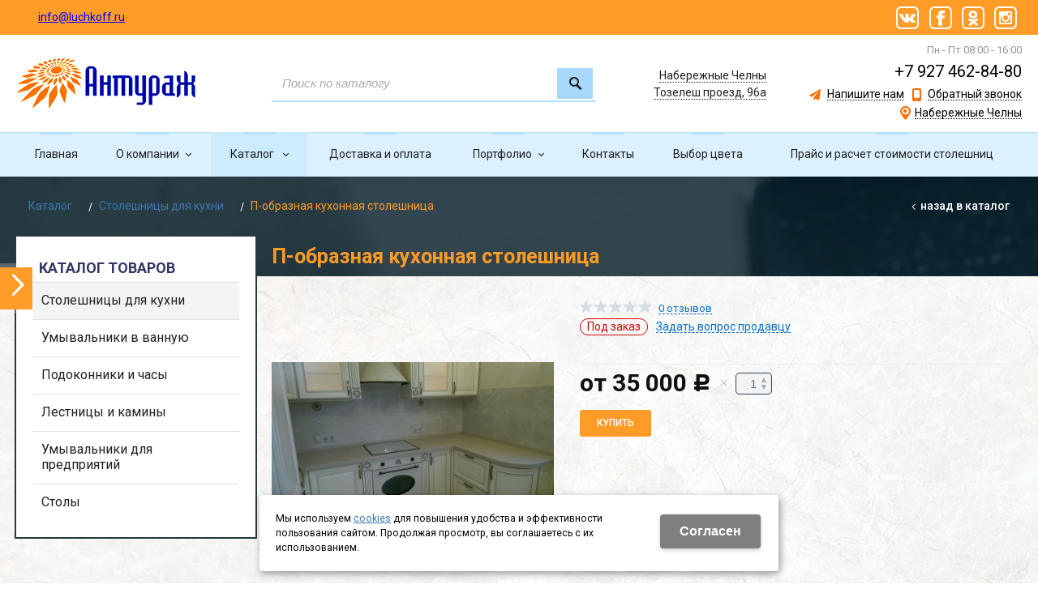

--- FILE ---
content_type: text/html; charset=utf-8
request_url: https://luchkoff.ru/catalog/stoleshnicy/stoleshnicy_2345546.html
body_size: 11508
content:
<!DOCTYPE html>
<html lang="ru" prefix="og: http://ogp.me/ns#" class=''>

	<head>
		<meta charset="utf-8">
		<title>Купить п-образная кухонная столешница . в г. Набережные Челны</title>
		
		
		
		<meta name="robots" content="index, follow" />
		<meta name="yandex" content="index,follow" />
		<meta name="googlebot" content="index,follow" />

		<meta name="description" content="п-образная кухонная столешница купить по низкой цене в городе Набережные Челны. Доставка. Срок выполнения от 2 до 15 рабочих дней." />
		<meta name="keywords" content="" />

		<meta property="og:locale" content="ru_RU">
		<meta property='og:type' content='website'>
		<meta property='og:url' content='https://luchkoff.ru/catalog/stoleshnicy/stoleshnicy_2345546.html'>
		
		<meta property='og:title' content='П-образная кухонная столешница'>
	
	<meta property='og:image' content='https://luchkoff.ru/a/anturage/files/multifile/2353/2015_12_28_14.19.57.jpg'>
	<meta property='og:image:secure_url' content='https://luchkoff.ru/a/anturage/files/multifile/2353/2015_12_28_14.19.57.jpg'>
		<meta name='viewport' content='width=device-width,initial-scale=1.0,maximum-scale=1.0,user-scalable=0'>		<link rel='icon' href='/favicon.ico' type='image/x-icon'>
		<link rel='shortcut icon' href='/favicon.ico' type='image/x-icon'>

				<link rel='canonical' href='https://luchkoff.ru/catalog/stoleshnicy/stoleshnicy_2345546.html'>
		<script src="/js/jquery-2.1.4.min.js"></script>
		<script src="//cdn.jsdelivr.net/jquery.goodshare.js/3.2.5/goodshare.min.js" async></script>

		<meta name="yandex-verification" content="777c365ca5a220f9" />
<meta name="mailru-domain" content="d0zj7fyboqor8ShL" />
<style>
@import url('https://fonts.googleapis.com/css?family=Roboto:400,400i,700&subset=cyrillic');
</style>
<meta name="google-site-verification" content="3Nq8D1-tzt9fqadXGCgYfvY1UbqOErdlOBCTN24w6gU" />
<script type="text/javascript">
    (function (c, s, t, r, e, a, m) {
        c[e] = c[e] || function () {
                (c[e].q = c[e].q || []).push(arguments)
            }, c[e].p = r, a = s.createElement(t), m = s.getElementsByTagName(t)[0], a.async = 1, a.src = r, m
            .parentNode.insertBefore(a, m)
    })(window, document, 'script', 'https://nlb-clickstream.sberbank.ru/clickstream.bundle.js ', 'csa');
    csa('init', {}, true, true);
</script>
<meta name="yandex-verification" content="7d542fadfff23012" />
		
		
		
		<link href='/css/bannerslider.css' rel='Stylesheet' type='text/css'>		<LINK href='/css/grid1000.css' rel='Stylesheet' type='text/css'>
		<LINK href='/css/grid1200.css' media='screen and (min-width:1280px)' rel='Stylesheet' type='text/css'>		<link rel="stylesheet" href="/css/style.css?v=1755000511">
		<LINK href='/a/anturage/bc_custom.css?v=1735753754' rel='Stylesheet' type='text/css'>
		<LINK href='/css/mobile.css' media="screen and (max-width:780px)" rel='Stylesheet' type='text/css'>
		

		<meta name='theme-color' content='#17252f'><meta name='msapplication-TileColor' content='#17252f'>
			</head>

	

	<body   data-metrikaid='45348189' class='shema1  subdiv-catalog subdiv-stoleshnicy sitew1200  notauth  innerpage  st585 page102964 class2001 level2  page102964obj class2001obj pageobj nocity 2001'>

		<!--noindex-->
		<section id='mobpanel' class='mobyes mainmenubg'>
			<div class='panelwrap'>
				<a href='' title='Меню' id='mobmenu' class='butt mobaction noborder'><span></span></a>

				<div class='panelr '>
					<a href='' title='Поиск по каталогу' id='mobsearch' class='butt mobaction noborder'><span class='icons i_search'></span></a>					<a href='/cart/' title='Корзина' id='mobcart' class='butt mobaction noborder'><span class='icons i_cart1'></span></a>
				</div>
			</div>
			<div class='panelsearch mainmenubg none'>
				<form class="searchform" action="/search/" method="get">
					<input value="" type="text" name="find" placeholder="поиск по каталогу">
					<span class="btn-strt"><input type="submit" class="submit" value="Поиск"></span>
				</form>
			</div>
		</section>

		<section class='menu mainmenubg mobyes'></section>
		<!--/noindex-->
		<div id='site'>
			<div class='topfix'></div>
			<div data-zone='4' class='zone zone4' id='zone4'><div class='container_12 cb'><section class='blocks  grid_6  start blk_nomarg_cont_lr_b blk_nomarg_cont_lr_h block20809' data-prior='31' data-blockid='20809' id='block20809' data-width='6' data-sub='102859' data-cc='101197' ><article class='cb blk_body'><div class='blk_body_wrap'><div class='blockText basictext'><p><span style="color:#0000FF;"><u>info@luchkoff.ru</u></span></p></div></div></article></section><!-- not cache 20809 --><section class='blocks  grid_6  end class2011 notitle blk_nomarg_head blk_nomarg_cont blk_nomarg_cont_lr_b blk_nomarg_cont_lr_h block20810' data-prior='32' data-blockid='20810' id='block20810' data-width='6' data-sub='102859' data-cc='101197' ><article class='cb blk_body'><div class='blk_body_wrap'>
	<ul class='soc_bar'>
<li class='obj  obj1782'>
<a target=_blank rel=nofollow href='https://vk.com/antyrazh1964' ></a>
</li>

<li class='obj  obj1783'>
<a target=_blank rel=nofollow href='https://www.facebook.com/sergej.luckov' style='background-position: -40px 0'></a>
</li>

<li class='obj  obj1784'>
<a target=_blank rel=nofollow href='http://odnoklassniki.ru' style='background-position: -78px 0'></a>
</li>

<li class='obj  obj1976'>
<a target=_blank rel=nofollow href='https://instagram.com/luchkovsergei' style='background-position: -194px 0'></a>
</li>

</ul>

<script type="application/ld+json">
{
"@context" : "http://schema.org",
"@type" : "Organization",
"name" : "Антураж",
"url" : "http://luchkoff.ru",
"sameAs" : ["https://vk.com/antyrazh1964","https://www.facebook.com/sergej.luckov","http://odnoklassniki.ru","https://instagram.com/luchkovsergei"]
}
</script>

</div></article></section><!-- not cache 20810 --></div></div>			<div id='main'>

				<div class='zone12'>

					
					<header id='header' data-zone='12' class='zone header_top container_12 cb'>
						<div class='yesmob topplashmob'></div>
						<section class='blocks  grid_3  start class2047 notitle h100 blk_nomarg_head blk_nomarg_cont blk_nomarg_cont_lr_b blk_nomarg_cont_lr_h block20750' data-prior='1' data-blockid='20750' id='block20750' data-width='3' data-sub='102859' data-cc='101197' ><article class='cb blk_body'><div class='blk_body_wrap'><div class=basictext>    <meta property='og:image' content='https://luchkoff.ru/a/anturage/files/102895/101231/Layer_2.png' />    <div class="obj  obj610">
                <a  rel="nofollow" href='/' id='logo'><img src='/a/anturage/files/102895/101231/Layer_2.png' alt='Антураж' /></a>
                    </div>
    
    
</div></div></article></section><!-- not cache 20750 --><section class='blocks  grid_4  nomob class2001 nc2019 notitle blk_nomarg_head blk_nomarg_cont blk_nomarg_cont_lr_b blk_nomarg_cont_lr_h block20763' data-prior='2' data-blockid='20763' id='block20763' data-width='4' data-sub='102859' data-cc='101197' ><article class='cb blk_body'><div class='blk_body_wrap'><div class="header_search test2">
  <form class='searchform ' action='/search/' method='get' >
  <input class='inp' value='' type=text name=find placeholder='Поиск по каталогу'>
  <span class="btn-strt"><input type=submit class=submit  value='Поиск'></span>
  
    </form>
</div></div></article></section><!-- not cache 20763 --><section class='blocks  grid_2  notitle h100 blk_nomarg_head blk_nomarg_cont blk_nomarg_cont_lr_b blk_nomarg_cont_lr_h block20751' data-prior='5' data-blockid='20751' id='block20751' data-width='2' data-sub='102859' data-cc='101197' ><article class='cb blk_body'><div class='blk_body_wrap'><div class='blockText basictext'><p><a data-iframe="/contacts/contacts_1436.html?isNaked=1" data-okno="adresmap" href="#bc-adresmap" rel="pop">Набережные Челны<br />Тозелеш проезд, 96а</a></p></div></div></article></section><!-- not cache 20751 --><section class='blocks  grid_3  end notitle h100 msg5 blk_nomarg_head blk_nomarg_cont blk_nomarg_cont_lr_b blk_nomarg_cont_lr_h block20754' data-prior='14' data-blockid='20754' id='block20754' data-width='3' data-sub='102859' data-cc='101197' ><article class='cb blk_body'><div class='blk_body_wrap'><div class='cb tel_links obj'>

		<div class='tel_lnk_text'>Пн - Пт 08:00 - 16:00</div>

		
			<div class='tel_lnk_phone'>
				<div class='tel_lp_item '><a href='tel:+79274628480' id='link-tel-1' data-metr='headphone'> +7 927 462-84-80</a>
			</div>

			

		</div>

		
		<div class='tel_lnk_btn'>

			
				<div class='regper_link iconsCol icons i_sendmail'>
					<a href='#nk-feedback' id='link-feedback' data-type='pop' data-metr='mailtoplink' data-okno='feedback' data-loads='/feedback/?isNaked=1'>Напишите нам</a>
				</div>
			

			
				<div class='regper_link iconsCol icons i_call'>
					<a href='#nk-callme' id='link-callme' data-type='pop' data-metr='calltoplink' data-okno='callme' data-loads='/callme/?isNaked=1'>Обратный звонок</a>
				</div>
			

			
				<div class='regper_link iconsCol icons i_city'>
					<a href='#nk-targeting' data-type='pop' data-metr='targtoplink' data-okno='targeting'>Набережные Челны</a>
				</div>
			

			

			
		</div>
		

	</div></div></article></section><!-- not cache 20754 -->					</header>
				</div>

				<div data-zone='7' class='zone zone7' id='zone7'><div class='container_12 cb'><section class='blocks  grid_100  mainmenu submenutype1 start end notitle nomarg1 blk_nomarg_head blk_nomarg_cont blk_nomarg_cont_lr_b blk_nomarg_cont_lr_h block20757' data-prior='8' data-blockid='20757' id='block20757' data-width='100' data-sub='102859' data-cc='101197' ><article class='cb blk_body'><div class='blk_body_wrap'><nav class='header_bot elwidth100 menu-img-no'><ul class='header_menu'>
	
	<li class='sub102858 '>
	<a data-o='0' href='/'><span class='mn_sp_1'><span class='menu_img_top'></span><span>Главная</span></span></a>
	</li>
	
	<li class='sub102871 menu-drop'><ul class='h_menu_sec'><li class='sub102867'><a data-o='0' href='/about/news/'><span class='mn_sp_2'><span>Статьи и Новости</span></span></a></li> <li class='sub102870'><a data-o='0' href='/about/reviews/'><span class='mn_sp_2'><span>Отзывы</span></span></a></li> </ul>
	<a data-o='0' href='/about/'><span class='mn_sp_1'><span class='menu_img_top'></span><span>О компании</span></span></a>
	</li>
	
	<li class='active sub102884 menu-drop'><ul class='h_menu_sec'><li class='active sub102964'><a data-o='0' href='/catalog/stoleshnicy/'><span class='mn_sp_2'><span>Столешницы для кухни</span></span></a></li> <li class='sub102966'><a data-o='0' href='/catalog/umyvalniki/'><span class='mn_sp_2'><span>Умывальники в ванную</span></span></a></li> <li class='sub102965'><a data-o='0' href='/catalog/podokonniki/'><span class='mn_sp_2'><span>Подоконники и часы</span></span></a></li> <li class='sub102967'><a data-o='0' href='/catalog/lestnicy-i-kaminy/'><span class='mn_sp_2'><span>Лестницы и камины</span></span></a></li> <li class='sub102968'><a data-o='0' href='/catalog/umyvalniki-dlya-predpriyatij/'><span class='mn_sp_2'><span>Умывальники для предприятий</span></span></a></li> <li class='sub102969'><a data-o='0' href='/catalog/stoly/'><span class='mn_sp_2'><span>Столы</span></span></a></li> </ul>
	<a data-o='0' href='/catalog/'><span class='mn_sp_1'><span class='menu_img_top'></span><span>Каталог </span></span></a>
	</li> 
	
	<li class='sub102962 '>
	<a data-o='0' href='/dostavka-i-oplata/'><span class='mn_sp_1'><span class='menu_img_top'></span><span>Доставка и оплата</span></span></a>
	</li>
	
	<li class='sub102866 menu-drop'><ul class='h_menu_sec'><li class='sub104328'><a data-o='0' href='/photogallery/chto-my-umeem/'><span class='mn_sp_2'><span>Что мы умеем.</span></span></a></li> </ul>
	<a data-o='0' href='/photogallery/'><span class='mn_sp_1'><span class='menu_img_top'></span><span>Портфолио</span></span></a>
	</li>
	
	<li class='sub102876 '>
	<a data-o='0' href='/contacts/'><span class='mn_sp_1'><span class='menu_img_top'></span><span>Контакты</span></span></a>
	</li>
	
	<li class='sub103773 '>
	<a data-o='0' href='/vybor-cveta/'><span class='mn_sp_1'><span class='menu_img_top'></span><span>Выбор цвета</span></span></a>
	</li>
	
	<li class='sub129261 '>
	<a data-o='0' href='/raschet-stoimosti-stoleshnic/'><span class='mn_sp_1'><span class='menu_img_top'></span><span>Прайс и расчет стоимости столешниц</span></span></a>
	</li></ul></nav></div></article></section><!-- not cache 20757 --></div></div>				<div data-zone='6' class='zone zone6' id='zone6'><div class='container_100 cb'><section class='blocks  grid_3  start end blk_nomarg_cont_lr_b blk_nomarg_cont_lr_h block20918' data-prior='9' data-blockid='20918' id='block20918' data-width='3' data-sub='102859' data-cc='101197' ><article class='cb blk_body'><div class='blk_body_wrap'><div class='blockText basictext'><div class="crrlbuton"><a href="/vybor-cveta/"><span>Подобрать цвет</span></a></div></div></div></article></section><!-- not cache 20918 --></div></div>
				<section id='center'>
					<div class='centerwrap container_12'>


													<section class='line_info cb grid_12 start end nomob'>
																	<ul class='xleb' itemscope itemtype="http://schema.org/BreadcrumbList">
										<li class='xleb-item --/catalog/--'>
		<span itemscope='' itemprop='itemListElement' itemtype='http://schema.org/ListItem'>
			<span itemprop='name'>
				<a href='https://luchkoff.ru/catalog/' itemprop = 'item'>Каталог <span class='xleb-close'></span></a>
			</span>
			<meta itemprop='position' content='1'>
		</span>
	</li><li class='xleb-item --/catalog/stoleshnicy/--'>
		<span itemscope='' itemprop='itemListElement' itemtype='http://schema.org/ListItem'>
			<span itemprop='name'>
				<a href='https://luchkoff.ru/catalog/stoleshnicy/' itemprop = 'item'>Столешницы для кухни<span class='xleb-close'></span></a>
			</span>
			<meta itemprop='position' content='2'>
		</span>
	</li><li class='xleb-item'>
		<span itemscope='' itemprop='itemListElement' itemtype='http://schema.org/ListItem'>
			<span><span itemprop='name'>П-образная кухонная столешница</span></span>
			<link itemprop='item' href='https://luchkoff.ru/catalog/stoleshnicy/stoleshnicy_2345546.html'>
			<meta itemprop='position' content='3'>
		</span>
	</li>									</ul>
																<a href='/catalog/stoleshnicy/' class='back_catalog icons i_left'>Назад в каталог</a>							</section>
						
						

						
						
													<section id='sidebar' data-zone='1' class='zone zone1 grid_3 start'>
																								<section class='blocks  grid_3  submenublock submenutype20 nomob start end blk_nomarg_head blk_nomarg_cont blk_nomarg_cont_lr_b blk_nomarg_cont_lr_h block20764' data-prior='15' data-blockid='20764' id='block20764' data-width='3' data-sub='102859' data-cc='101197' ><div class='blk_head'>							<div class='h2'>Каталог товаров</div>							</div><article class='cb blk_body'><div class='blk_body_wrap'><ul class='menu-img-no menu-dashed-no menu-decoration-no menu_catalog'>
	
	<li class='active  sub102964 '>
								<a data-o='0' href='/catalog/stoleshnicy/'>
									<span class='menu_img'></span>
									<span class='menu_title'><span class='menu-tit'>Столешницы для кухни</span><span class='menu-sub'></span></span>
									<span class='menu_arrow'></span>
								</a> </li> 
	
	<li class=' sub102966 '>
								<a data-o='0' href='/catalog/umyvalniki/'>
									<span class='menu_img'></span>
									<span class='menu_title'><span class='menu-tit'>Умывальники в ванную</span><span class='menu-sub'></span></span>
									<span class='menu_arrow'></span>
								</a> </li> 
	
	<li class=' sub102965 '>
								<a data-o='0' href='/catalog/podokonniki/'>
									<span class='menu_img'></span>
									<span class='menu_title'><span class='menu-tit'>Подоконники и часы</span><span class='menu-sub'></span></span>
									<span class='menu_arrow'></span>
								</a> </li> 
	
	<li class=' sub102967 '>
								<a data-o='0' href='/catalog/lestnicy-i-kaminy/'>
									<span class='menu_img'></span>
									<span class='menu_title'><span class='menu-tit'>Лестницы и камины</span><span class='menu-sub'></span></span>
									<span class='menu_arrow'></span>
								</a> </li> 
	
	<li class=' sub102968 '>
								<a data-o='0' href='/catalog/umyvalniki-dlya-predpriyatij/'>
									<span class='menu_img'></span>
									<span class='menu_title'><span class='menu-tit'>Умывальники для предприятий</span><span class='menu-sub'></span></span>
									<span class='menu_arrow'></span>
								</a> </li> 
	
	<li class=' sub102969 '>
								<a data-o='0' href='/catalog/stoly/'>
									<span class='menu_img'></span>
									<span class='menu_title'><span class='menu-tit'>Столы</span><span class='menu-sub'></span></span>
									<span class='menu_arrow'></span>
								</a> </li> </ul></div></article></section><!-- not cache 20764 -->							</section>
						
						<section id='content' class='end grid_9'>
														<div data-zone='15' class='zone zone15 cb' id='zone15'></div>																					<div data-zone='2' class='zone zone2 cb' id='zone2'></div>
							<section class='start end grid_9 typeblock  blk_nomarg_cont_lr_b'><article>
							
																				
	<div itemscope itemtype='http://schema.org/Product' class=' itemcard product-item'  data-typecount='1' data-id='2345546' data-origname="П-образная кухонная столешница" data-name="П-образная кухонная столешница" data-sub='102964' data-origprice='35000' data-price='35000' data-count='1' data-origstock='0' data-stock='0' data-hex='78e1b36bfb715a63e54ee3713f268fe9' data-orighex='78e1b36bfb715a63e54ee3713f268fe9' data-fromxls='' data-xlslist='' 	0>

					<div class="title">
				<h1  itemprop='name'>
					П-образная кухонная столешница				</h1>
			</div>
				<div class='none'>П-образная кухонная столешница</div>
		<div class="content_main">

			<div class='gallery'><div class='gallery_big'>
			<div class='mainphotos'><div class='mainphoto'><a href='/a/anturage/files/multifile/2353/2015_12_28_14.19.57.jpg' title='П-образная кухонная столешница ' rel='photo[fots]'>
	  <img itemprop='image' src='/a/anturage/files/multifile/2353/2015_12_28_14.19.57.jpg' alt='П-образная кухонная столешница ' title='П-образная кухонная столешница '>
	  </a></div><div class='mainphoto'><a href='/a/anturage/files/multifile/2353/2015_12_28_14.19.47.jpg' title='П-образная кухонная столешница ' rel='photo[fots]'>
	  <img itemprop='image' src='/a/anturage/files/multifile/2353/2015_12_28_14.19.47.jpg' alt='П-образная кухонная столешница ' title='П-образная кухонная столешница '>
	  </a></div></div>
			<div class='blk_status'><div class='blk_st'></div></div>
			</div>
			<div class='gallery_mini' data-jcarouselpagination='true'><a class='g_m_img' href='#4'><span class='g_m_click'><img src='/a/anturage/files/multifile/2353/preview_2015_12_28_14.19.57.jpg' alt=''></span></a><a class='g_m_img' href='#5'><span class='g_m_click'><img src='/a/anturage/files/multifile/2353/preview_2015_12_28_14.19.47.jpg' alt=''></span></a><div class='g_m_img'></div><div class='g_m_img'></div><div class='g_m_img'></div></div></div>
			<div class="content_info">

				<div class="cord_info_top">
										<div class="bookmark"><span title='Избранное'
							class="bookmark_1 none "></span>
											</div>
					<div class="card_stars">
						<div class="sars_select star_0"></div>
					</div>
					<div class="card_otzyv"><a href='' data-scrollto='.a_reviewtab'>0							отзывов</a></div>
																				<div class="have_item">

													<span class='c_nalich no_nalich'>Под заказ</span>						
													<span class="zadat_voprospr"><a href="#nk-feedback" data-type='pop' data-metr="mailtoplink"
									data-title='Задать вопрос продавцу' data-okno="feedback"
									data-loads="/feedback/?isNaked=1&itemId=2345546"><span>Задать вопрос продавцу</span></a></span>
											</div>
				</div>

				<div class="type_tovar">
																			</div>

				<div class="opis_price_card">
					<div itemprop="aggregateRating" itemtype="http://schema.org/AggregateRating" itemscope="">
						<meta itemprop="reviewCount" content="5">
						<meta itemprop="ratingValue" content="4.795453610">
					</div>
					<div class="opis_kol" itemprop='offers' itemscope itemtype='http://schema.org/Offer' data-discont=''>


													<meta itemprop='priceCurrency' content='RUB' />								<div class="normal_price ">от <span
										class='cen' itemprop='price'>35 000</span> <span class="rubl">c</span></div>
						
													<div class="add_input">
								<input type="number" name='count' value="1">
								<span class="add_inp_click add_inp_up"></span>
								<span class="add_inp_click add_inp_down"></span>
							</div>
						
						

					</div>
					
											<div class="incartblock add_button_card ">
																								<a href='' href='#nk-oneorder' data-type='pop' data-okno='oneorder'
										data-loads='/cart/add_cart.html?isNaked=1&itemId=2345546'
										class="add_basket i_cart1 icons  inorder btn-bg mainmenubg ">
										<span class="add_text">Купить</span>

									</a>
													</div>
					
									</div>

									<div class="card_info_bot">
						<div class="pl_z">
							
																				</div>
						<div class="repost">
							<div class="repost_text">Поделиться:</div>
							<script src="//yastatic.net/es5-shims/0.0.2/es5-shims.min.js"></script>
							<script src="//yastatic.net/share2/share.js"></script>
							<div class="ya-share2"
								data-services="vkontakte,facebook,odnoklassniki,moimir,gplus,viber,whatsapp,skype,telegram">
							</div>

						</div>
					</div>
				

			</div><!-- end content_info -->

		</div><!-- end content_main -->

								
			<div id="kz_tabs" class="vkladki">
				<ul class="kz_tabs_items tabname">
					<li class="act"><a class='a_tovartext' data-opt="1"><span class="vk_op">Описание товара</span></a>
					</li>
					<li><a class='a_reviewtab' data-opt='4'><span class='vk_op'>Характеристики</span></a></li>					<li><a class='a_reviewtab' data-opt="2"><span class="vk_op">Отзывы</span><span
								class="d_opt">0</span></a></li>
														</ul>

				<div class="kz_tabs_text tabs">
					<div data-opt="1" class="text_block">

						<div class='kz_tab_info cb'><div class='kz_i_param kz_i_vendor'>Производитель: <span>Антураж</span></div></div>						
						<div class='basictext cb' itemprop="description">
							<p>У нас большой цветовой выбор. Мы изготовим Вашу столешницу в течении 2 неделью. Наши столешницы долговечны и практичны. Не требуют ухода.</p>													</div>
					</div>
					<div data-opt="2" class="text_block" style="display: none;">
						<div class="kz_otzyvy">
	<div class="kz_raiting norate">
		<div class="big_stars">
			<div class="big_stars_select star_0_now"></div>
		</div>
				<div class="kz_ball_text">нет оценок</div>
		<div class="kz_napisat"><a href="" data-scrollto='.kz_form'>Написать отзыв</a></div>
	</div>
	</div>
<div class='kz_nootz'>Здесь еще никто не оставлял отзывы. Вы можете быть первым</div><div class='kz_form' data-load='/index/otzyvtovar/add_otzyvtovar.html&f_tovar=2345546'></div>					</div>

					
		<div data-opt='4' class='text_block' style='display: none;'><div class='basictext cb'><p>Термостойки. Долговечны и практичны. Не требуют ухода. Ремонтопригодны даже через несколько лет эксплуатации.</p></div></div>
		
					
					
		<div data-opt='5' class='text_block' style='display: none;'>
		
		</div>				</div><!-- /tabs_text -->
			</div>

			<div class='mini_info'  >Купить П-образная кухонная столешница вы можете в компании <nobr>Антураж</nobr> , оформив заказ в интернет магазине, <a href='#nk-oneorder' data-type='pop' data-okno='oneorder' data-loads='/cart/add_cart.html?isNaked=1&itemId=2345546' class='dotted'>отправив&nbsp;заявку</a> по почте, а также по телефону или в <a href='/contacts/'>офисе компании</a>.</div>
			
		
	</div><!-- /product-item -->

			

					<section class="blocks grid_9 start end class2001 block_buywith">
				<header class="blk_head nopadingLR">
					<div class="h2">Вам может понравиться</div>
				</header>
				<article class="cb blk_body nopadingLR">
					<div class="blk_body_wrap">
						



        



<div class='clear'></div>




		<div  class='block_items itm_textbor  card_big block_items_main noitemcount typeCartBut1'><div>


	

<!-- ITEM -->
<div itemscope itemtype='http://schema.org/Product' class='blk_item obj obj4781942 product-item   ' data-typecount='2' data-id='4781942' data-origname='Столешница кухонная с подклееной мойкой.' data-name='Столешница кухонная с подклееной мойкой.' data-sub='102964' data-origprice='35000' data-price='35000' data-count='1' data-origstock='0' data-stock='0' data-hex='78e1b36bfb715a63e54ee3713f268fe9' data-orighex='78e1b36bfb715a63e54ee3713f268fe9'>

<div class='blk_status'><div class='blk_st '>
	</div></div>


<div class='blk_img'>
	    <!-- noindex --><span class="fast_prew" data-type='pop' data-title='Столешница кухонная с подклееной мойкой.' data-okno="fastprew" data-loads="/catalog/stoleshnicy/stoleshnicy_4781942.html?isNaked=1&fastprew=1">Быстрый просмотр</span><!-- /noindex -->
	        <a href='/catalog/stoleshnicy/stoleshnicy_4781942.html'>
        <span class='image_h'><img src='/a/anturage/files/multifile/2353/preview_2021_10_19_10_13_46.JPG' alt=''></span>	</a>
		
</div>


<div class="blk_text">
	<div class="blk_bordertext ">
        <div class="blk_bt_sec">
		    <div class="blk_name">
						<a href='/catalog/stoleshnicy/stoleshnicy_4781942.html' itemprop='name'>Столешница кухонная с подклееной мойкой.</a></div>
		    											    		    		                			
								    <div class='blk_opis'>Изделия из искусственного камня на заказ.</div>
            <div class='blk_null'></div>
        </div>
        <div class='blk_actionmain '></div>
	</div>
</div>

<div class='blk_buyinfo'>
	<div class='blk_priceblock' itemprop='offers' itemscope itemtype='http://schema.org/Offer'><meta itemprop='priceCurrency' content='RUB' /><div class='blk_price normal_price'>от <span class='cen' itemprop='price'>
				35 000
				</span><span class='rubl'>c</span></div></div>
	<div class='block_incard'><div class='blk_incard_num mainmenubg'><input name='count' value='1' type='number'><span class='icons i_plus blk_incard_up'></span><span class='icons i_minus blk_incard_down'></span></div><a href='/catalog/stoleshnicy/stoleshnicy_4781942.html' title='купить' data-type='pop' data-okno='oneorder' data-loads='/cart/add_cart.html?isNaked=1&amp;itemId=4781942' class='inorder    blk_incard mainmenubg  icons i_cart1'>
				<span>Купить</span>
				</a></div>	
 </div>


</div>
<!-- END ITEM -->


	
	

<!-- ITEM -->
<div itemscope itemtype='http://schema.org/Product' class='blk_item obj obj4838812 product-item   ' data-typecount='2' data-id='4838812' data-origname='Столешница в кухню с влитыми раковинами' data-name='Столешница в кухню с влитыми раковинами' data-sub='102964' data-origprice='35000' data-price='35000' data-count='1' data-origstock='0' data-stock='0' data-hex='78e1b36bfb715a63e54ee3713f268fe9' data-orighex='78e1b36bfb715a63e54ee3713f268fe9'>

<div class='blk_status'><div class='blk_st '>
	</div></div>


<div class='blk_img'>
	    <!-- noindex --><span class="fast_prew" data-type='pop' data-title='Столешница в кухню с влитыми раковинами' data-okno="fastprew" data-loads="/catalog/stoleshnicy/stoleshnicy_4838812.html?isNaked=1&fastprew=1">Быстрый просмотр</span><!-- /noindex -->
	        <a href='/catalog/stoleshnicy/stoleshnicy_4838812.html'>
        <span class='image_h'><img src='/a/anturage/files/multifile/2353/preview_2023_12_04_10_49_06_1701780297.JPG' alt=''></span>	</a>
		
</div>


<div class="blk_text">
	<div class="blk_bordertext ">
        <div class="blk_bt_sec">
		    <div class="blk_name">
						<a href='/catalog/stoleshnicy/stoleshnicy_4838812.html' itemprop='name'>Столешница в кухню с влитыми раковинами</a></div>
		    											    		    		                			
								    <div class='blk_opis'>Изготовление столешниц в кухню из искусственного камня.</div>
            <div class='blk_null'></div>
        </div>
        <div class='blk_actionmain '></div>
	</div>
</div>

<div class='blk_buyinfo'>
	<div class='blk_priceblock' itemprop='offers' itemscope itemtype='http://schema.org/Offer'><meta itemprop='priceCurrency' content='RUB' /><div class='blk_price normal_price'>от <span class='cen' itemprop='price'>
				35 000
				</span><span class='rubl'>c</span></div></div>
	<div class='block_incard'><div class='blk_incard_num mainmenubg'><input name='count' value='1' type='number'><span class='icons i_plus blk_incard_up'></span><span class='icons i_minus blk_incard_down'></span></div><a href='/catalog/stoleshnicy/stoleshnicy_4838812.html' title='купить' data-type='pop' data-okno='oneorder' data-loads='/cart/add_cart.html?isNaked=1&amp;itemId=4838812' class='inorder    blk_incard mainmenubg  icons i_cart1'>
				<span>Купить</span>
				</a></div>	
 </div>


</div>
<!-- END ITEM -->


	
	

<!-- ITEM -->
<div itemscope itemtype='http://schema.org/Product' class='blk_item obj obj4838813 product-item   ' data-typecount='2' data-id='4838813' data-origname='Столешница в кухню с влитой раковиной' data-name='Столешница в кухню с влитой раковиной' data-sub='102964' data-origprice='35000' data-price='35000' data-count='1' data-origstock='0' data-stock='0' data-hex='78e1b36bfb715a63e54ee3713f268fe9' data-orighex='78e1b36bfb715a63e54ee3713f268fe9'>

<div class='blk_status'><div class='blk_st '>
	</div></div>


<div class='blk_img'>
	    <!-- noindex --><span class="fast_prew" data-type='pop' data-title='Столешница в кухню с влитой раковиной' data-okno="fastprew" data-loads="/catalog/stoleshnicy/stoleshnicy_4838813.html?isNaked=1&fastprew=1">Быстрый просмотр</span><!-- /noindex -->
	        <a href='/catalog/stoleshnicy/stoleshnicy_4838813.html'>
        <span class='image_h'><img src='/a/anturage/files/multifile/2353/preview_2023_12_18_11_12_02.JPG' alt=''></span>	</a>
		
</div>


<div class="blk_text">
	<div class="blk_bordertext ">
        <div class="blk_bt_sec">
		    <div class="blk_name">
						<a href='/catalog/stoleshnicy/stoleshnicy_4838813.html' itemprop='name'>Столешница в кухню с влитой раковиной</a></div>
		    											    		    		                			
								    <div class='blk_opis'>Изготовление на заказ столешниц из искусственного камня.</div>
            <div class='blk_null'></div>
        </div>
        <div class='blk_actionmain '></div>
	</div>
</div>

<div class='blk_buyinfo'>
	<div class='blk_priceblock' itemprop='offers' itemscope itemtype='http://schema.org/Offer'><meta itemprop='priceCurrency' content='RUB' /><div class='blk_price normal_price'>от <span class='cen' itemprop='price'>
				35 000
				</span><span class='rubl'>c</span></div></div>
	<div class='block_incard'><div class='blk_incard_num mainmenubg'><input name='count' value='1' type='number'><span class='icons i_plus blk_incard_up'></span><span class='icons i_minus blk_incard_down'></span></div><a href='/catalog/stoleshnicy/stoleshnicy_4838813.html' title='купить' data-type='pop' data-okno='oneorder' data-loads='/cart/add_cart.html?isNaked=1&amp;itemId=4838813' class='inorder    blk_incard mainmenubg  icons i_cart1'>
				<span>Купить</span>
				</a></div>	
 </div>


</div>
<!-- END ITEM -->


	
	

<!-- ITEM -->
<div itemscope itemtype='http://schema.org/Product' class='blk_item obj obj4877639 product-item   ' data-typecount='2' data-id='4877639' data-origname='Столешница на кухню из искусственного камня' data-name='Столешница на кухню из искусственного камня' data-sub='102964' data-origprice='400000' data-price='400000' data-count='1' data-origstock='0' data-stock='0' data-hex='e36b409467d220d334832684f1ff6009' data-orighex='e36b409467d220d334832684f1ff6009'>

<div class='blk_status'><div class='blk_st '>
	</div></div>


<div class='blk_img'>
	    <!-- noindex --><span class="fast_prew" data-type='pop' data-title='Столешница на кухню из искусственного камня' data-okno="fastprew" data-loads="/catalog/stoleshnicy/stoleshnicy_4877639.html?isNaked=1&fastprew=1">Быстрый просмотр</span><!-- /noindex -->
	        <a href='/catalog/stoleshnicy/stoleshnicy_4877639.html'>
        <span class='image_h'><img src='/a/anturage/files/multifile/2353/preview_2024_09_17_12_16_23.JPG' alt=''></span>	</a>
		
</div>


<div class="blk_text">
	<div class="blk_bordertext ">
        <div class="blk_bt_sec">
		    <div class="blk_name">
						<a href='/catalog/stoleshnicy/stoleshnicy_4877639.html' itemprop='name'>Столешница на кухню из искусственного камня</a></div>
		    											    		    		                			
								    <div class='blk_opis'>Столешницы для кухни на заказ из искусственного камня.</div>
            <div class='blk_null'></div>
        </div>
        <div class='blk_actionmain '></div>
	</div>
</div>

<div class='blk_buyinfo'>
	<div class='blk_priceblock' itemprop='offers' itemscope itemtype='http://schema.org/Offer'><meta itemprop='priceCurrency' content='RUB' /><div class='blk_price normal_price'><span class='cen' itemprop='price'>
				400 000
				</span><span class='rubl'>c</span></div></div>
	<div class='block_incard'><div class='blk_incard_num mainmenubg'><input name='count' value='1' type='number'><span class='icons i_plus blk_incard_up'></span><span class='icons i_minus blk_incard_down'></span></div><a href='/catalog/stoleshnicy/stoleshnicy_4877639.html' title='купить' data-type='pop' data-okno='oneorder' data-loads='/cart/add_cart.html?isNaked=1&amp;itemId=4877639' class='inorder    blk_incard mainmenubg  icons i_cart1'>
				<span>Купить</span>
				</a></div>	
 </div>


</div>
<!-- END ITEM -->


	
</div></div>

					</div>
				</article>
			</section>
		
		
	


</article></section>

</section><!-- /content -->






<div class='clear'></div>
</div></section><!-- /center -->



<div class='clear'></div>
</div>

</div>


<footer>
<div data-zone='11' class='zone zone11 container_100 cb' id='zone11'><div class='container_12 footer-first'><section class='blocks  grid_2  submenublock submenutype20 nomob start notitle blk_nomarg_head blk_nomarg_cont blk_nomarg_cont_lr_b blk_nomarg_cont_lr_h block20766' data-prior='17' data-blockid='20766' id='block20766' data-width='2' data-sub='102859' data-cc='101197' ><article class='cb blk_body'><div class='blk_body_wrap'><ul class='menu-img-no menu-dashed-no menu-decoration-no menu_catalog'><li class='sub102858'>
								<a data-o='0' href='/'>
									<span class='menu_img'></span>
									<span class='menu_title'><span class='menu-tit'>Главная</span><span class='menu-sub'></span></span>
									<span class='menu_arrow'></span>
								</a></li><li class='sub102871'>
								<a data-o='0' href='/about/'>
									<span class='menu_img'></span>
									<span class='menu_title'><span class='menu-tit'>О компании</span><span class='menu-sub'></span></span>
									<span class='menu_arrow'></span>
								</a></li><li class='active sub102884'>
								<a data-o='0' href='/catalog/'>
									<span class='menu_img'></span>
									<span class='menu_title'><span class='menu-tit'>Каталог </span><span class='menu-sub'></span></span>
									<span class='menu_arrow'></span>
								</a></li><li class='sub102962'>
								<a data-o='0' href='/dostavka-i-oplata/'>
									<span class='menu_img'></span>
									<span class='menu_title'><span class='menu-tit'>Доставка и оплата</span><span class='menu-sub'></span></span>
									<span class='menu_arrow'></span>
								</a></li><li class='sub102866'>
								<a data-o='0' href='/photogallery/'>
									<span class='menu_img'></span>
									<span class='menu_title'><span class='menu-tit'>Портфолио</span><span class='menu-sub'></span></span>
									<span class='menu_arrow'></span>
								</a></li><li class='sub102876'>
								<a data-o='0' href='/contacts/'>
									<span class='menu_img'></span>
									<span class='menu_title'><span class='menu-tit'>Контакты</span><span class='menu-sub'></span></span>
									<span class='menu_arrow'></span>
								</a></li><li class='sub103773'>
								<a data-o='0' href='/vybor-cveta/'>
									<span class='menu_img'></span>
									<span class='menu_title'><span class='menu-tit'>Выбор цвета</span><span class='menu-sub'></span></span>
									<span class='menu_arrow'></span>
								</a></li><li class='sub129261'>
								<a data-o='0' href='/raschet-stoimosti-stoleshnic/'>
									<span class='menu_img'></span>
									<span class='menu_title'><span class='menu-tit'>Прайс и расчет стоимости столешниц</span><span class='menu-sub'></span></span>
									<span class='menu_arrow'></span>
								</a></li></ul></div></article></section><!-- not cache 20766 --><section class='blocks  grid_3  class2012 blk_nomarg_cont_lr_b blk_nomarg_cont_lr_h block20767' data-prior='18' data-blockid='20767' id='block20767' data-width='3' data-sub='102859' data-cc='101197' ><div class='blk_head'>							<div class='h2'>Контакты</div>							</div><article class='cb blk_body'><div class='blk_body_wrap'>

<div class='obj  obj1436 contactblock'>
<div class="i_c_item iconsCol icons i_city">
	<span class="ind_c">Набережные Челны Тозелеш проезд, 96а</span>
	<div><a href='#bc-adresmap' data-type='pop' data-okno='adresmap' class='dotted' data-iframe='/contacts/contacts_1436.html?isNaked=1'>Посмотреть на карте</a></div></div>

<div class='i_c_item iconsCol icons i_tel'>+7 927 462-84-80</div><div class='i_c_item iconsCol icons i_time'>Пн-Пт 08:00 - 16:00</div><div class="i_c_item iconsCol icons i_email">
	<div class='ind_e_i mailaj'>E-mail: <a data-a1='info' data-a2='ru' data-a3='luchkoff' href=''></a></div>			</div>
</div>

</div></article></section><!-- not cache 20767 --><section class='blocks  grid_3  blk_nomarg_head blk_nomarg_cont blk_nomarg_cont_lr_b blk_nomarg_cont_lr_h block20811' data-prior='20' data-blockid='20811' id='block20811' data-width='3' data-sub='102859' data-cc='101197' ><div class='blk_head'>							<div class='h2'>Мы "Вконтакте"</div>							</div><article class='cb blk_body'><div class='blk_body_wrap'><div class='blockText basictext'><script type="text/javascript" src="//vk.com/js/api/openapi.js?146"></script><!-- VK Widget --><div id="vk_groups">&nbsp;</div><script type="text/javascript">VK.Widgets.Group("vk_groups", {mode: 3, width: "auto"}, 112089393);</script></div></div></article></section><!-- not cache 20811 --><section class='blocks  grid_4  end class197 blk_nomarg_cont_lr_b blk_nomarg_cont_lr_h block20769' data-prior='33' data-blockid='20769' id='block20769' data-width='4' data-sub='102859' data-cc='101197' ><div class='blk_head'>							<div class='h2'>Написать нам</div>							</div><article class='cb blk_body'><div class='blk_body_wrap'>
<div class="con_feedback_mi">
	<form name='tomail' class='ajax json form_orztsv hov withdisabledinput' method='post' action='/bc/add.php' data-metr='mail'>
				<input name='cc' type='hidden' value='101215'>
		<input name='sub' type='hidden' value='102877'>
		<input name='catalogue' type='hidden' value='585'>
				<div class="fos_block">
			<div class="fos_line">
				<div class="fos_inp"><input name="f_Name" maxlength="255" size="50" type="text" placeholder="Ваше имя" value="" class="inp"></div>
			</div>

			<div class="fos_line">
				<div class="fos_inp"><input name="f_Email" maxlength="255" size="50" type="text" placeholder="E-mail" value="" class="inp"></div>
			</div>
			

			<div class="fos_line">
				<div class="fos_inp"><textarea id="f_mailtext" name="f_mailtext" rows="3" cols="40" placeholder="Ваш вопрос" class="inp"></textarea></div>
			</div>
            
            <div class='soglas_main_container' style='display: flex; flex-direction: column; gap: 10px;'>
                <div class='soglas_main' style='display: flex; align-items: center; justify-content: center; gap: 10px;'>
                    <div class='politika ' style='margin-bottom: 0; width: fit-content; text-align: justify;'>
                        <input type='checkbox' name='soglasobj_197000' id='soglasobj_197000' data-id='obj_197000' style='width: 13px; height: 13px; box-sizing: border-box;'>
                        <label for='soglasobj_197000'>Отправляя форму, я соглашаюсь c <a rel='nofollow' target=_blank href='/index/politika/'>политикой конфиденциальности</a></label>
                    </div>
                </div>
                <div class='soglas_main2' style='display: flex; align-items: center; justify-content: center; gap: 10px;'>
                    <div class='politika ' style='margin-bottom: 0; width: fit-content; text-align: justify;'>
                        <input type='checkbox' name='second_soglas_obj_197000' id='second_soglas_obj_197000' data-id='obj_197000' style='width: 13px; height: 13px; box-sizing: border-box;'>
                        <label for='second_soglas_obj_197000'>Отправляя форму, я даю согласие на <a rel='nofollow' target=_blank href='/index/soglasie/'>обработку персональных данных</a></label>
                    </div>
                </div>
            </div>
            			<div class="fos_line">
				<div class="btn-strt no_soglas"><input disabled value='Отправить' type='submit' /></div>
			</div>
			 <div class='result'></div>
		</div>
	</form>
</div>


</div></article></section><!-- not cache 20769 --><div class='clear'></div></div></div>
<div class='bot zone17 container_100' id='zone17'><div class='container_12'>
<div class='bleft grid_3 start'>
<div class=counter><!--LiveInternet counter--><script type="text/javascript">
document.write("<a href='//www.liveinternet.ru/click' "+
"target=_blank><img src='//counter.yadro.ru/hit?t44.2;r"+
escape(document.referrer)+((typeof(screen)=="undefined")?"":
";s"+screen.width+"*"+screen.height+"*"+(screen.colorDepth?
screen.colorDepth:screen.pixelDepth))+";u"+escape(document.URL)+
";"+Math.random()+
"' alt='' title='LiveInternet' "+
"border='0' width='31' height='31'><\/a>")
</script><!--/LiveInternet-->
<!-- Yandex.Metrika informer -->
<a href="https://metrika.yandex.ru/stat/?id=45348189&amp;from=informer"
target="_blank" rel="nofollow"><img src="https://informer.yandex.ru/informer/45348189/3_1_FFFFFFFF_EFEFEFFF_0_pageviews"
style="width:88px; height:31px; border:0;" alt="Яндекс.Метрика" title="Яндекс.Метрика: данные за сегодня (просмотры, визиты и уникальные посетители)" class="ym-advanced-informer" data-cid="45348189" data-lang="ru" /></a>
<!-- /Yandex.Metrika informer -->

<!-- Yandex.Metrika counter -->
<script type="text/javascript" >
   (function(m,e,t,r,i,k,a){m[i]=m[i]||function(){(m[i].a=m[i].a||[]).push(arguments)};
   m[i].l=1*new Date();k=e.createElement(t),a=e.getElementsByTagName(t)[0],k.async=1,k.src=r,a.parentNode.insertBefore(k,a)})
   (window, document, "script", "https://mc.yandex.ru/metrika/tag.js", "ym");

   ym(45348189, "init", {
        clickmap:true,
        trackLinks:true,
        accurateTrackBounce:true,
        webvisor:true,
        ecommerce:"dataLayer"
   });
</script>
<noscript><div><img src="https://mc.yandex.ru/watch/45348189" style="position:absolute; left:-9999px;" alt="" /></div></noscript>
<!-- /Yandex.Metrika counter -->
<!-- BEGIN JIVOSITE CODE {literal} -->
<script type='text/javascript'>
(function(){ var widget_id = 'EFVVNHsTEQ';var d=document;var w=window;function l(){var s = document.createElement('script'); s.type = 'text/javascript'; s.async = true;s.src = '//code.jivosite.com/script/widget/'+widget_id; var ss = document.getElementsByTagName('script')[0]; ss.parentNode.insertBefore(s, ss);}if(d.readyState=='complete'){l();}else{if(w.attachEvent){w.attachEvent('onload',l);}else{w.addEventListener('load',l,false);}}})();
</script>
<!-- {/literal} END JIVOSITE CODE --></div><div class=copyright><div class='copy1'>2026 © Антураж</div>
<div class='copy2'><span class='sitemaplink'><a href='/index/politika/'>Политика&nbsp;конфиденциальности</a> | <a href='/sitemap/'>Карта&nbsp;сайта</a></span></div>
</div></div>

<div class='zone14 nomob grid_5'>&nbsp;</div>
<div class='bright grid_4 end'>
<!--noindex--><div class='devK'>
		<a target='_blank' rel='nofollow' href='https://korzilla.ru'>создание сайтов</a> <span>и</span> <a target='_blank' rel='nofollow' class='logo' href='https://korzilla.ru/prodvizhenie-sajtov/' style='background-image:url(/a/anturage/files/createrLogo.png);'>продвижение сайтов</a>
		<div></div>
		</div><!--/noindex--></div><div class='clear'></div>
</div></div>
</footer>


<!--noindex-->
<div id="notification"><div class="alert none"><a class="close" href=""><i class="icons i_del3"></i></a><div></div></div></div>

<div id='feedback' class='dialog'><div class=modal_head><div class=modal_h1>Напишите нам</div></div>
  <div class='modal_form wrap toload'></div>
</div>

<div id='oneorder' class='dialog'><div class=modal_head><div class=modal_h1>Купить</div></div>
  <div class='modal_form wrap toload'></div>
</div>

<div id='callme' class='dialog'><div class=modal_head><div class=modal_h1>Заказ обратного звонка</div></div>
  <div class='modal_form wrap toload'></div>
</div>


<div id='reg' class='dialog'><div class=modal_head><div class=modal_h1>Личный кабинет</div></div>
  <div class='modal_form wrap toload'></div>
</div>

<div id='adresmap' class='dialog'><div class=modal_head><div class=modal_h1>Схема проезда</div></div>
  <iframe frameborder='0' scrolling='no'></iframe>
</div>


<div id='fastprew' class='dialog'><div class=modal_head><div class=modal_h1></div></div>
  <div class='modal_form wrap toload'></div>
</div>





<div id='alert' class='dialog'>
	<div class=modal_head><div class=modal_h1></div></div>
	<div class='modal_form wrap'></div>
</div>



<!--/noindex-->

	
	<div id='targeting' class='targetwin  dialog' style='width:290px;'><div class=modal_head><div class=modal_h1>Выберите ваш город</div></div><div class='modal_form wrap'>
	<div class="modal_targeting">
	<div class='modal_col'>	<ul>
	<li class='act dotted targcookie'>
			<a rel='nofollow' href='/city/nabchelny/contacts/' data-cityid='0' ><span>Набережные Челны</span></a>
			</li><li class=' dotted targdomen'>
			<a rel='nofollow' href='//nizhnekamsk.luchkoff.ru/catalog/stoleshnicy/stoleshnicy_2345546.html' data-cityid='1' ><span>Нижнекамск</span></a>
			</li><li class=' dotted targdomen'>
			<a rel='nofollow' href='//almetevsk.luchkoff.ru/catalog/stoleshnicy/stoleshnicy_2345546.html' data-cityid='2' ><span>Альметьевск</span></a>
			</li>	</ul>
	</div>	</div>
	</div></div>


<!--noindex--><div id="bottombut"><a href="" title='наверх' class="top"><span></span></a> </div><!--/noindex-->


<link rel="stylesheet" href="/css/jquery.formstyler.css">







<script src='/js/ion.rangeSlider.min.js'></script>
<script src='/js/jcarousel.min.js'></script>
<script src='/js/slider.js'></script>
<script src="/js/ion.checkRadio.min.js"></script>
<script src="/js/jquery.scrollbar.min.js"></script>
<script src="/js/jquery.formstyler.min.js"></script>
<script src="/js/jquery.countdown.min.js"></script>

<script src="/js/main.js?v=1689659143"></script>
<script src='/js/js.js?v=1755000643'></script>
<!-- Модальное окно Cookie -->
<div id="cookie_note">
<p>Мы используем <a href="/index/politika/">cookies</a> для повышения удобства и эффективности пользования сайтом.
Продолжая просмотр, вы соглашаетесь с их использованием.</p>
    <button class="button cookie_accept btn btn-primary btn-sm">Cогласен</button>
</div>

</body></html>


--- FILE ---
content_type: text/css
request_url: https://luchkoff.ru/a/anturage/bc_custom.css?v=1735753754
body_size: 6408
content:
.zone4 {background-color:#ff9c27;}.zone7 {background-color:#dcf1ff;}.zone11 {background-color:#17252f;}.zone12 {background-color:#ffffff;}.zone17 {background-color:#17252f;}.zone804 {background-color:#f3f8ff;}.zone805 {background-color:#17252f;}nav.header_bot, ul.h_menu_sec, ul.h_menu_third, .modal_head, .btn-strt, a.btn-strt-a, span.radio.checked:before, .block_items .fast_prew, .slider-blue .irs-slider, .slider-blue span.irs-bar, .filter-main-slider .irs-bar, body .mainmenubg, a.btn-a {background-color:#17252f;}body .mainmenubg-font,body .mainmenubg-font-bf:before,body .mainmenubg-font-hov:hover,body .mainmenubg-font-hov-bf:hover:before, .basictext ul li:before, .basictext ol li:before {color:#17252f;}body .mainmenubg-bordb {border-bottom-color:#17252f;}body .mainmenubg-bord, body .mainmenubg-bord-hov:hover, body #admdialog ul#admtabs li, body .admtab {border-color:#17252f;}body .mainmenubg-bord-hov-sh:hover {border-color:#17252f;box-shadow: inset 0 0 0 1px #17252f;}ul.header_menu>li>a, ul.h_menu_sec>li>a, ul.h_menu_third>li>a, .modal_head .modal_h1, .block_items .fast_prew, body .mainmenucolor, body section.menu, body section.menu a, a.btn-a, .modal_head a.close, body .basket_b_oform, body a.basket_b_oform .basket_b_good, body a.basket_b_oform .basket_b_o, #alert span.btn-pad-lr{color:#fff8f8;}ul.header_menu>li.active>a, ul.header_menu>li.active:hover>a, #slider .ws_bullets a.ws_selbull, body .menubgact {background-color:#7e8a9f}body .menubgact-font {color:#17252f;}body .menubgact-bordb {border-bottom-color:#17252f;}ul.header_menu>li.active>a, ul.h_menu_sec>li:hover>a, ul.h_menu_third>li:hover>a, body .mainmenucoloract, body section.menu, body section.menu a {color:#ffffff;}span.basket_m_up.b_m_c, span.basket_m_down.b_m_c, table.table_main .td_photo span:before {color:#17252f;}#menu, #menu ul {height: auto;}#menu {padding: 0px;}#menu ul {margin: 0 4px 0 10px;}#menu ul li div {width:100%;}ul.header_menu>li, ul.header_menu>li>a {font-weight:normal; }#header {height: 120px;}#logoslogan {line-height: 120px; min-height: 120px;}.blocks.h100 {line-height: 120px; height: 120px;}a, #site .smallcart2 .basket_m_text a { color: #3a77b0; border-bottom-color: #3a77b0; } ul.left_m_sec li.menu_open span.menu_plus:before, ul.left_m_sec li.menu_open span.menu_plus:after{ background: #3a77b0;}body { background-position: 50% 0;}body.innerpage { background-image: url(/a/anturage/files/bginner.jpg);} @media screen and  (max-width: 800px) {body { background-image: url(/a/anturage/files/bginner.jpg) !important;}}body.innerpage { background-attachment: fixed;}body.innerpage { background-position: 0 0;}body.innerpage { background-repeat: no-repeat; -webkit-background-size: auto; -moz-background-size: auto; -o-background-size: auto; background-size: auto;}#site { background-position: 0 0;}#site { -webkit-background-size: cover; -moz-background-size: cover; -o-background-size: cover; background-size: cover;}#site:before { display: none;}.consultant {background-color: #475198;}body .btn-strt, body .btn-bg {background-color: #ff9c27;}body .iconsCol:before {color: #ff6c00;}body a.blk_incard, body .blk_item a.blk_incard:before, span.blk_incard_up:before, span.blk_incard_down:before {color: #ffffff !important;}.blk_item {background-color: #ffffff;}a.blk_incard, .blk_incard_num, a.blk_i_btn {background: #ff9c27;}body .typeblock article .smallcart_info .i {color: #ff6c00;}footer .bot, footer .bot a, footer .bot a:hover {color:#ffffff;}#block20750 {}#block20750, #block20750 .blk_body {height:100%;}#block20751 {}#block20751, #block20751 .blk_body {height:100%;}.block20751 .blk_head.nobg, #block20751 .blk_head.nobg a, #block20751 .blk_body, #block20751 .tel_lp_item a {color:#212121 !important;}#block20751 .blk_body a {color:#212121;}#block20751 .blk_body {text-align: right;}#block20752 {}#block20752, #block20752 .blk_body {height:100%;}#block20752 .blk_body {text-align: center;}#block20823 {}#block20823 .blk_head .h2, #block20823 .blk_head a {color: #323865;}#block20824 {}#block20824 .blk_head .h2, #block20824 .blk_head a {color: #ffffff;}#block20753 {}#block20753, #block20753 .blk_body {height:100%;}#block20754 {}#block20754, #block20754 .blk_body {height:100%;}.block20754 .blk_head.nobg, #block20754 .blk_head.nobg a, #block20754 .blk_body, #block20754 .tel_lp_item a {color:#030303 !important;}#block20754 .blk_body a {color:#030303;}#block20754 .blk_body {text-align: right;}#block20755 {background-color: #f0f2f4 !important;-moz-border-radius: 2px; -webkit-border-radius: 2px; -khtml-border-radius: 2px; border-radius: 2px;}#block20755 .blk_head {-webkit-border-top-left-radius: 1px; -webkit-border-top-right-radius: 1px; -moz-border-radius-topleft: 1px; -moz-border-radius-topright: 1px; border-top-left-radius: 1px; border-top-right-radius: 1px;}#block20755 #slider {-moz-border-radius: 2px; -webkit-border-radius: 2px; -khtml-border-radius: 2px; border-radius: 2px;}#block20756 {}#block20756 .blk_head .h2, #block20756 .blk_head a {color: #050505;}#block20757 {-moz-border-radius: 5px; -webkit-border-radius: 5px; -khtml-border-radius: 5px; border-radius: 5px;}#block20757 .blk_head {-webkit-border-top-left-radius: 4px; -webkit-border-top-right-radius: 4px; -moz-border-radius-topleft: 4px; -moz-border-radius-topright: 4px; border-top-left-radius: 4px; border-top-right-radius: 4px;}#block20757 #slider {-moz-border-radius: 5px; -webkit-border-radius: 5px; -khtml-border-radius: 5px; border-radius: 5px;}#block20758 {overflow:auto;}#block20758 {max-height:400px; _height:400px;}#block20759 {}.block20759 .blk_head.nobg, #block20759 .blk_head.nobg a, #block20759 .blk_body, #block20759 .tel_lp_item a {color:#263940 !important;}#block20759 .blk_body a {color:#263940;}#block20759 .blk_head .h2, #block20759 .blk_head a {color: #323865;}#block20760 {}#block20760 .blk_body {text-align: center;}#block20761 {}#block20761 .blk_head {background: #d3d3d3;}#block20761 .blk_head .h2, #block20761 .blk_head a {color: #3f3f3f;}#block20762 {}#block20762 .blk_head .h2, #block20762 .blk_head a {color: #101010;}#block20763 {}#block20764 {}.block20764 .blk_head.nobg, #block20764 .blk_head.nobg a, #block20764 .blk_body, #block20764 .tel_lp_item a {color:#212121 !important;}#block20764 .blk_body a {color:#212121;}#block20764 .blk_head .h2{text-transform:uppercase;}#block20764 .blk_head .h2, #block20764 .blk_head a {color: #323865;}#block20764 .blk_head .h2, #block20764 .blk_head a {font-weight: bold;}#block20765 {}#block20765 .blk_head .h2{text-transform:uppercase;}#block20766 {}.block20766 .blk_head.nobg, #block20766 .blk_head.nobg a, #block20766 .blk_body, #block20766 .tel_lp_item a {color:#ffffff !important;}#block20766 .blk_body a {color:#ffffff;}#block20767 {}.block20767 .blk_head.nobg, #block20767 .blk_head.nobg a, #block20767 .blk_body, #block20767 .tel_lp_item a {color:#fefefe !important;}#block20767 .blk_body a {color:#ffc976;}#block20767 .blk_head .h2, #block20767 .blk_head a {color: #ffffff;}#block20768 {}.block20768 .blk_head.nobg, #block20768 .blk_head.nobg a, #block20768 .blk_body, #block20768 .tel_lp_item a {color:#d2d9df !important;}#block20768 .blk_body a {color:#d2d9df;}#block20768 .blk_head .h2, #block20768 .blk_head a {color: #f8f8f8;}#block20769 {}#block20769 .blk_head .h2, #block20769 .blk_head a {color: #ffffff;}#block20770 {}#block20771 {}#block20771 {padding: 3px; box-shadow: 0px 0px 0px 1px #ccd3d7 inset;}#block20771 .blk_head {border-bottom: 1px rgba(204,211,215,0.2) solid;}#block20771 .blk_body > ul > li:first-of-type {border-top: 0px;}#block20771 .blk_body > ul > li:last-of-type {border-bottom: 0px;}#block20771 .blk_head {background: #f1f3f5;}#block20771 .blk_head .h2, #block20771 .blk_head a {color: #262626;}#block20772 {-moz-border-radius: 4px; -webkit-border-radius: 4px; -khtml-border-radius: 4px; border-radius: 4px;}#block20772 #slider {-moz-border-radius: 4px; -webkit-border-radius: 4px; -khtml-border-radius: 4px; border-radius: 4px;}#block20772 .blk_body a {color:#1f68a0;}#block20772 {padding: 3px; box-shadow: 0px 0px 0px 1px #dadada inset;}#block20772 .blk_head {border-bottom: 1px rgba(218,218,218,0.2) solid;}#block20772 .blk_body > ul > li:first-of-type {border-top: 0px;}#block20772 .blk_body > ul > li:last-of-type {border-bottom: 0px;}#block20773 {background-color: #d2ed9d !important;-moz-border-radius: 4px; -webkit-border-radius: 4px; -khtml-border-radius: 4px; border-radius: 4px;}#block20773 #slider {-moz-border-radius: 4px; -webkit-border-radius: 4px; -khtml-border-radius: 4px; border-radius: 4px;}.block20773 .blk_head.nobg, #block20773 .blk_head.nobg a, #block20773 .blk_body, #block20773 .tel_lp_item a {color:#161616 !important;}#block20773 .blk_body a {color:#484848;}#block20773 {padding: 3px; box-shadow: 0px 0px 0px 2px #88c441 inset;}#block20773 .blk_head {border-bottom: 1px rgba(136,196,65,0.2) solid;}#block20773 .blk_body > ul > li:first-of-type {border-top: 0px;}#block20773 .blk_body > ul > li:last-of-type {border-bottom: 0px;}#block20773 .blk_head .h2, #block20773 .blk_head a {color: #0c0c0c;}#block20773 .block_slide_nav .blk_buttom span {background-color: #cdcdcd; }#block20773 .block_slide_nav .blk_buttom span:before {color: #161616 !important; }#block20774 {-moz-border-radius: 10px; -webkit-border-radius: 10px; -khtml-border-radius: 10px; border-radius: 10px;}#block20774 #slider {-moz-border-radius: 10px; -webkit-border-radius: 10px; -khtml-border-radius: 10px; border-radius: 10px;}#block20774 .blk_head {text-align: center;}#block20774 {padding: 3px; box-shadow: 0px 0px 0px 1px #d12b2b inset;}#block20774 .blk_head {border-bottom: 1px rgba(209,43,43,0.2) solid;}#block20774 .blk_body > ul > li:first-of-type {border-top: 0px;}#block20774 .blk_body > ul > li:last-of-type {border-bottom: 0px;}#block20774 .blk_head .h2{text-transform:uppercase;}#block20774 .blk_head .h2, #block20774 .blk_head a {color: #555050;}#block20775 {background-color: #e2edeb !important;}#block20775 .blk_head .h2, #block20775 .blk_head a {color: #010101;}#block20776 {}#block20777 {}#block20778 {}#block20808 {}#block20809 {}.block20809 .blk_head.nobg, #block20809 .blk_head.nobg a, #block20809 .blk_body, #block20809 .tel_lp_item a {color:#ffffff !important;}#block20809 .blk_body a {color:#ffffff;}#block20810 {}#block20810 .blk_body {text-align: right;}#block20811 {}#block20811 .blk_body {text-align: right;}#block20811 .blk_head .h2, #block20811 .blk_head a {color: #ffffff;}#block20818 {}#block20818 .blk_head .h2, #block20818 .blk_head a {color: #ffffff;}#block20819 {}#block20819 .blk_head .h2, #block20819 .blk_head a {color: #323865;}#block20820 {}#block20820 .blk_head .h2, #block20820 .blk_head a {color: #323865;}#block20822 {}#block20822 .blk_body a {color:#ff9c27;}#block20822 .blk_head .h2, #block20822 .blk_head a {color: #323865;}#block20827 {}#block20827 .blk_head .h2, #block20827 .blk_head a {color: #ffffff;}#block20829 {}#block20918 {}#block20919 {}.block20919 .blk_head.nobg, #block20919 .blk_head.nobg a, #block20919 .blk_body, #block20919 .tel_lp_item a {color:#212121 !important;}#block20919 .blk_body a {color:#212121;}#block20919 .blk_head .h2, #block20919 .blk_head a {color: #323865;}#block22814 {}html body.mainpage ul.catalogCategory li:first-child .img {height: 460px !important;}html body.mainpage ul.catalogCategory li:nth-child(n+11) {display:none;}body #main .catalogtype1 li:nth-child(5) {position: relative;}html body.mainpage ul.catalogCategory li:nth-child(n+8) {display:none;}body section[class*="grid"] article span.image_h, body section[class*="grid"] article div.image_h{ height: 100%; margin-top: 0; top: 0;}body section[class*="grid"] article span.image_w, body section[class*="grid"] article div.image_w{ width: 100%; margin-left: 0; left: 0;}body section[class*="grid"] article span.image_h img, body section[class*="grid"] article div.image_h img,body section[class*="grid"] article span.image_w img, body section[class*="grid"] article div.image_w img{width: 100%;height: 100%;object-fit: cover;} @media screen and  (min-width: 780px) and  (max-width: 1279px) { html body.mainpage ul.catalogtype1 li {width: 313px !important;}html body.mainpage ul.catalogCategory li:first-child .img {height: 360px !important;}body #main .catalogtype1 li:nth-child(5) .img {width: 103%;}}  @media screen and  (max-width: 779px){ html body.mainpage ul.catalogCategory li:first-child .img {height: 100% !important;}body.mainpage .catalogtype1 li:nth-child(5) .wrapper {height: 100%;position: relative;}html body.mainpage ul.catalogtype1 li {float: none;}} body {font-family: 'Roboto', sans-serif;}li.xleb-item.xleb-menu:hover {background-color: #ff9c27;}#block20751 .basictext p a {text-decoration: none;border-bottom: 1px dotted;}#block20751 .basictext p a:hover {border-bottom: 0;}div#zone801 {background: url(/a/anturage/files//userfiles/images/bginner.jpg) no-repeat center center;}.footer-first .blockText {padding-right: 0;}.catalogtype1 .name a {text-align: left;vertical-align: bottom;padding-bottom: 30px;padding-left: 40px;text-decoration: none;text-transform: uppercase;font-weight: bold;font-size: 22px;color: #fff;overflow: hidden;z-index: 3;transition: 0.5s;}.catalogtype1 .img a:before {content: '';position: absolute;width: 100%;height: 100%;top: 0;left: 0;background-image: linear-gradient(130deg, #78c9ff, #175e90);z-index: 1;opacity: 0.4;transition: 0.3s;}.catalogtype1 .name {margin-bottom: 0;position: absolute;width: 100%;height: 100%;z-index: 2;bottom: 0;transition: 0.3s;}body #main .catalogtype1 .img {margin-bottom: 0;width: 100%;height: 100%;border-radius: 0;}.catalogtype1 li .wrapper {padding: 0;width: 100%;height: 100%;border-radius: 0;overflow: hidden;}ul.catalogCategory li:before, ul.catalogCategory li:after {width: 0;}body #main .catalogtype1 li {margin: 0;border-radius: 0;height: 230px;border: 0;}span.menu_title {padding-bottom: 14px;}.add_input input {box-shadow: 0px 0px 0px 1px #33454f;}h1 {color: #ff9c27;}.s.politika, .s.politika a {color: #dcdcdc;}li.xleb-item>a, a.back_catalog {color: #fff;}ul.menu_catalog>li>a>span>span {font-weight: normal;font-size: 16px;}.filter_items_sec {display: none;}body #main span.fast_prew {background-color: #ffa439;}.zone17 .container_12 {border-top: 2px solid rgb(255, 128, 39);}#block20769 .fos_inp input, #block20769 .fos_inp textarea {border: 0;background-color: transparent;color: #fff;border-bottom: 2px solid rgba(255, 255, 255, 0.52);border-radius: 0;}#block20769 .btn-strt {background-color: #ff7514;}#block20769 .fos_inp input:focus, #block20769 .fos_inp textarea:focus {background-color: rgba(255, 255, 255, 0.23);}#block20769 .fos_inp input::placeholder, #block20769 .fos_inp textarea::placeholder {color: rgba(255, 255, 255, 0.54);}.gallery_big, .gallery {background-color: transparent;}div#zone802 {background: url(/a/anturage/files//userfiles/images/znbg.jpg) no-repeat center center fixed;background-size: cover;}div#zone801, div#zone802, div#zone803, div#zone804, div#zone805, div#zone806, div#zone807 {position: relative;}div#zone6 {position: relative;overflow: hidden;}.blk_priceblock {width: 100%;text-align: center;margin-bottom: 6px;}.block_incard {width: 100%;text-align: center;}.block_items.card_big a.blk_incard {width: 60%;height: 30px;}.block_items.card_big a.blk_incard span {padding-top: 1px;}.blk_num {display: none;}.mainpage .icons.i_left:before, .mainpage .icons.i_right:before {top: 5px;left: 5px;}.mainpage .blk_buttom span {background-color: transparent;border-radius: 3px;background-color: #f5f5f5;}.mainpage .blk_buttom span {transition: 0.3s;}.mainpage .blk_buttom span:hover {cursor: pointer;background-color: #ff9c27;}.gallery_big .mainphoto a {width: 100%;height: 100%;top: 0;left: 0;right: 0;bottom: 0;margin: 0;}.gallery_big img {max-height: 100%;max-width: 100%;height: auto;width: auto;position: absolute;top: 0;left: 0;right: 0;bottom: 0;margin: auto;}.g_m_img img {height: auto;max-width: 100%;max-height: 100%;position: absolute;top: 0;left: 0;right: 0;bottom: 0;margin: auto;}body section[class*="grid"] article span.image_h, body section[class*="grid"] article div.image_h {width: 100%;height: 100%;margin: 0;top: 0;left: 0;}body section[class*="grid"] article span.image_h img, body section[class*="grid"] article div.image_h img {max-width: 100%;max-height: 100%;height: auto;width: auto;position: absolute;top: 0;left: 0;right: 0;bottom: 0;margin: auto;}.blk_items_spisok a.blk_incard {width: 67%;}.block_items a.blk_incard span {padding-right: 0;box-shadow: none;}body #main .block_items .blk_img {height: 170px;}.blk_item {border-radius: 0;padding: 15px;}body #main .product-item a span img {width: auto;max-width: none;position: absolute;left: 0;right: 0;margin: auto;max-height: none;object-fit: cover;}.blk_opis {margin-bottom: 10px;}.blk_item .normal_price .cen {font-weight: bold;}.blk_buyinfo {margin-top: 10px;}body #main #block5544 .catalogtype1 .img img {max-height: 100%;}.blk_item:hover {z-index: 2;-webkit-border-radius: 0px;-moz-border-radius: 0px;border-radius: 0px;}body #main .blk_items_spisok .blk_img {height: 136px;}body #main .blk_items_spisok .blk_buyinfo {margin-top: 0;}.blk_items_spisok .blk_item .blk_buyinfo {border-left: 1px rgba(103, 47, 35, 0.07) solid;background-color: rgba(41, 26, 4, 0.01);}.blk_opis {color: #8d9296;font-size: 12px;}.block_items.card_big .blk_item .blk_name a {line-height: 18px;text-decoration: none;font-size: 14px;}.blk_items_spisok .blk_item {background-color: #ffffff;}body #main .block_items a.blk_incard:before {display: none;}.block_items a.blk_incard span {padding-left: 0 !important;}.adv_name {font-weight: bold;font-size: 15px;color: #ff9b26;}.advantage {margin: 0;}.advantage ul.adv_main {display: inline-block;width: 100%;position: relative;font-size: 0;}.advantage ul.adv_main li {display: inline-block;position: relative;font-size: 14px;}.advantage .adv_text {margin: 0;}.advantage ul.adv_main li:last-child {margin-right: 0;}#block20820 .basictext p {line-height: 1.6;}.tel_lp_item, .tel_lp_item a {font-weight: normal;font-size: 20px;}body #main .blk_head .h2 a, body #main .blk_head .h2 {text-decoration: none;font-weight: bold;text-transform: uppercase;position: relative;transition: 0.2s;}body.mainpage #main ul.phototype1 li {margin: 0;}body #main ul.phototype1 li {width: 295px;height: 220px;}ul.phototype1 .img {border-radius: 0;}section#block20818 {margin-bottom: 0 !important;}#block20818 article.cb.blk_body {padding-bottom: 0;}body #main ul.phototype1 .img img {max-width: none;max-height: none;}ul.soc_bar li a {background: url(/a/anturage/files//userfiles/images/socB3.png);}.line_info {margin-top: 20px;background-color: transparent;}section#block20758 {margin-bottom: 0 !important;}#block20767 header.blk_head {padding-bottom: 0;}section#block20808 {margin-bottom: -4px !important;}.zone4 .blocks {margin-bottom: 0;}nav.header_bot {background-color: transparent;}ul.header_menu>li:first-of-type>a {border-left: 1px solid transparent;}ul.header_menu>li>a>span.mn_sp_1 {border-right: 1px solid transparent;}ul.header_menu>li:hover>a>span.mn_sp_1 {background: transparent;}ul.header_menu>li>a>span>span {transition: 0.2s;color: #212121;}ul.header_menu>li.active>a, ul.header_menu>li.active:hover>a {background-color: transparent;}ul.header_menu>li>a>span.mn_sp_1 {padding: 16px 16px 16px;}section#block20757 {margin-bottom: 0;} @media screen and  (min-width:780px) {.notauth h1 {margin-bottom: 40px;}.subdiv-catalog.pageobj h1 {font-size: 25px;margin-top: 10px;margin-bottom: 40px;}body.innerpage .catalogtype1 .img img {max-width: none;max-height: none;}body.innerpage #main .catalogtype1 li {margin: 0 10px 10px 0;width: calc(100%/3 - 7px);height: 167px;}body.innerpage #main .catalogtype1 li:nth-child(3n) {margin-right: 0;}li.xleb-item:after {transform: rotate(17deg);background-color: #fff;}li.xleb-item:first-of-type>a {font-weight: normal;}li.xleb-item>span {color: #ff9c27;}.subdiv-news.pageobj h1, .subdiv-specials.pageobj h1 {font-size: 25px;margin-top: 10px;}.innerpage section#center {background: url(/a/anturage/files//userfiles/images/innhead.jpg) no-repeat top center;}ul.h_menu_sec {background-color: rgba(22, 37, 47, 0.79);}#block20769 .fos_inp textarea {max-width: 400px;width: 100%;max-height: 90px;}section#block20919, #block20764 {padding: 20px;background-color: #fff;box-shadow: 0px 0px 0px 2px #263940;}ul.header_menu>li:hover>a>span>span {color: #00009a;}ul.header_menu>.menu-drop, ul.header_menu li {position: relative;}ul.header_menu>li:before {content: '';position: absolute;width: 40px;height: 3px;background-color: #b4e1ff;right: 0;left: 0;margin: 0 auto;top: 0;transition: 0.3s;}ul.header_menu>li:hover:before {width: 85px;}body #main ul.header_menu>li.active>a {background-color: #ceecff;}.zone7 {box-shadow: inset 0px 1px #b4e1ff;}.advantage li:nth-child(2) .adv_text {left: 55px;}div#zone803 {background: url(/a/anturage/files//userfiles/images/mainlgo.png) no-repeat center left fixed;background-position-x: -530px;}.adv_text {position: absolute;top: 0px;left: 70px;}.adv_descr {padding-right: 50px;font-size: 13px;}.catalogtype1 .img a:after {content: 'Перейти в раздел';position: absolute;text-transform: initial;font-size: 14px;right: 0;left: 0;margin: 0 auto;bottom: -80px;width: 100%;text-align: center;color: #fff;z-index: 2;background-color: rgb(241, 147, 38);padding: 10px 0;transition: 0.5s;}.catalogtype1 li:hover .img a:after {bottom: 0;}.catalogtype1 li:hover .name {bottom: 25px;}.catalogtype1 li:hover .img a:before {opacity: 0.6;background-image: linear-gradient(130deg, #386888, #15496d);}.crrlbuton a:hover {left: 0;padding-right: 20px;}.crrlbuton a:before {content: "\e915";position: absolute;color: #fff;top: 10px;right: 6px;font-size: 25px;font-family: 'krz-font' !important;font-weight: bold;transition: 0.3s;}.crrlbuton a:hover:before {opacity: 0;}.crrlbuton {display: inline-block;position: relative;height: 45px;}.crrlbuton a {display: table;text-decoration: none;color: #fff;padding: 10px 20px;background-color: #ff9c27;padding-right: 40px;left: -127px;transition: 0.3s;height: 100%;position: relative;box-shadow: 0px 0px 0px 5px rgba(255, 255, 255, 0.23);}.crrlbuton a>span {display: table-cell;vertical-align: middle;}.crrlbuton a:hover {left: 0;padding-right: 20px;}section#block20918 {margin-bottom: 0;position: fixed;top: 330px;z-index: 999999;left: 0;width: 167px;}#block20918 article.cb.blk_body {padding: 0;}section#block20818 {margin-top: -3px;}.bright.grid_4.end {padding-right: 0;}div#zone801, div#zone802, div#zone803, div#zone804, div#zone805, div#zone806, div#zone807 {padding: 35px 0;}div#zone6:before {content: '';position: absolute;top: 0;height: 100%;width: 803px;background: url(/a/anturage/files//userfiles/images/llogosldr.png) no-repeat center center;z-index: 2;right: 50%;margin-right: -951.5px;opacity: 0.2;}section#block20758 {width: 1920px;left: 50%;margin-left: -960px;}section#block20829 {position: absolute;z-index: 3;top: 195px;left: 50%;width: 730px;margin-left: -620px;margin-bottom: 0;}.sldrhead {text-transform: uppercase;font-weight: bold;font-size: 42px;letter-spacing: 2px;margin-bottom: 10px;}.slddscr {font-size: 24px;line-height: 27px;margin-top: 20px;}.sldrbttn {display: inline-block;margin-top: 30px;}.sldrbttn a {color: #fff;text-decoration: none;font-size: 18px;padding: 18px 60px;background-color: #ff9c27;display: block;transition: 0.4s;padding-top: 16px;}.sldrtxt {color: #fff;}.sldrbttn a:hover {background-color: #38afff;}.otz_user_text {padding: 10px 0;}body.mainpage #main .otzyvy_blk.groupimg {display: inline-block;width: 100%;position: relative;}body.mainpage #main .otzyv_item {display: inline-block;position: relative;vertical-align: top;width: calc(100%/2 - 13px);margin: 0 15px 0px 0 !important;}.mainpage .class2020 .obj:after {display: none;}body.mainpage #main .otzyv_item {background-color: #f9f9f9;border-radius: 0;}body.mainpage #main .otzyvy_blk .otzyv_item:last-of-type {margin-right: 0 !important;}.advantage ul.adv_main li {width: 25%;}ul.catalogCategory {margin-right: 0;}body #main .catalogtype1 li {width: calc(100%/3 - 2px);}.mainpage .block_news {width: 100%;}body.mainpage #main .news_item {width: 100%;}.mainpage .news_date {display: inline-block;color: #454454;}body.mainpage .news_text {overflow: hidden;height: 35px;position: relative;min-height: 35px;}body.mainpage #main .news_item:not(:last-of-type) {border-bottom: 1px solid #dedede;margin-bottom: 5px;padding-bottom: 10px;}body.mainpage .news_text:before {content: '';position: absolute;width: 100%;height: 25px;bottom: 0px;left: 0;background-image: linear-gradient(transparent, white);}#block20820 .basictext {padding-right: 150px;}body.mainpage #main .blk_head .h2 a, body.mainpage #main .blk_head .h2 {font-size: 30px;}#block20809 .basictext a {position: relative;}#block20809 .basictext a:before {content: '';position: absolute;width: 25px;height: 15px;background: url(/a/anturage/files//userfiles/images/mailicn.png) no-repeat center center;top: 0px;left: -30px;}section#block20810 {top: 5px;}#block20809 {left: 27px;}ul.h_menu_sec {display: block;padding: 0;transition: 0.3s;visibility: hidden;opacity: 0;}.header_menu>li:hover ul.h_menu_sec {border-top: 0;visibility: visible;opacity: 1;}section#block20811 {right: 10px;}section#block20763 {top: 38px;}.zone11 ul.menu_catalog>li.active, .zone11 ul.menu_catalog>li:hover {background-color: transparent;}.zone11 ul.menu_catalog>li>a>span>span {font-weight: normal;font-size: 12px;border-bottom: 1px solid rgba(255, 121, 27, 0.44);}.zone11 ul.menu_catalog>li:hover>a>span>span {border-bottom-color: transparent;}.zone11 ul.menu_catalog>li {display: inline-block;width: 100%;}.zone11 ul.menu_catalog>li {border-top: 0;}.zone11 {padding-top: 25px;}section#block20767 {right: 10px;}.zone11 span.menu_title {padding: 7px 11px 7px;}.header_search {height: 40px;}body #site .searchform input.inp {width: 100%;background-color: transparent;padding: 13px 7px 13px 13px;height: 45px;transition: 0.3s;border-bottom: 2px solid #b4e1ff;}form.searchform .btn-strt {top: 0;z-index: 10;}form.searchform .btn-strt {background: transparent;}form.searchform .btn-strt:before {content: '';display: block;position: absolute;width: 40px;height: 34px;padding: 2px;background: url(/images/search-icon.png) no-repeat 50%;top: 3px;right: -2px;z-index: -1;background-color: #a6d9fb;}body #site .searchform input.inp::placeholder {font-style: italic;}.searchform .btn-strt input {margin: 0 auto;text-transform: uppercase;text-align: center;letter-spacing: 1px;box-shadow: none;padding: 0;background: none;padding: 16px 27px;font-size: 0;}form.searchform {margin: 0;}body #main .searchform input.inp:focus {background-color: #e8f6ff;}form.searchform .btn-strt:hover:before {background-color: rgba(255, 204, 0, 0.35);}.header_search form.searchform:before {display: none;}} @media screen and  (max-width: 779px) {span.block_slide_prev.icons.i_left.mainmenubg {display: none;}section#block20823 {margin-bottom: -10px !important;}div#zone801 {background-size: cover;}body {background-size: 0;}section#block20809 {margin-bottom: 10px !important;}.subdiv-contacts section#block20767 {display: none;}.subdiv-specials.innerpage section#center, .subdiv-news.innerpage section#center, .subdiv-documents.innerpage section#center {padding: 0 15px;}body #main .catalogtype1 .img img {max-width: none;max-height: none;}.menu .blk_head .h2, .menu .blk_head .h2 a {color: #17252f;text-decoration: none;text-transform: uppercase;}ul.menu_catalog>li>a>span>span {color: #464646;}div#zone4 {margin-top: -4px;}section.menu.mainmenubg.mobyes {background-color: #fff;}ul.header_menu>li>a>span.mn_sp_1 {padding: 13px 16px 13px;}ul.header_menu>li>a>span>span {text-transform: uppercase;font-weight: bold;}ul.header_menu>li.active {background-color: #f5f5f5;}#block20769 .btn-strt {width: 120px;}#block20769 .btn-strt input {margin: 0 auto;text-align: center;background: none;}section#block20769 {text-align: center;}.s.politika {text-align: center;font-size: 13px;}div#zone11 {padding-top: 15px;}.zone12 {border-bottom: 1px solid #dedede;}body .zone4 article.cb.blk_body {text-align: center !important;}section#block20758 {display: none;}section#block20820 {border-bottom: 1px solid #dedede;padding-bottom: 15px;}body #main .blk_head .h2 a, body #main .blk_head .h2 {text-align: center;font-size: 20px;}section#block20918 {display: none;}body #main .catalogtype1 li {width: 100%;max-width: 280px;margin: 0 8px 8px 0;}.catalogtype1 .name a {text-align: center;padding-left: 0;font-size: 19px;padding: 0 40px;padding-bottom: 18px;}.advantage ul.adv_main li {width: 100%;max-width: 270px;margin-bottom: 40px;text-align: center;}ul.adv_main {text-align: center;}div#zone802 {background-attachment: scroll; }.adv_descr {padding: 0 40px;}h1 {margin-top: 20px;color: #17252f;}.subdiv-reviews .fl {margin-top: 20px;margin-bottom: 10px;width: 100%;}body.innerpage .title_napisat {margin: 0;text-align: center;width: 100%;margin-bottom: 15px;}.fr {float: none;}body.innerpage .how_phone {margin-left: 0;}body.innerpage ul.catalogCategory {margin-right: 0;}.contact_title {text-align: center;}div#zone801, div#zone802, div#zone803, div#zone804, div#zone805, div#zone806, div#zone807 {padding: 15px 0;}} @media screen and  (min-width:779px) and  (max-width:1279px) {.advantage li:nth-child(2) .adv_text {left: 70px;}section#block20823 {margin-bottom: 0;}#block20823.blk_nomarg_cont_lr_b article {padding-bottom: 0;}body div#zone804 {padding-bottom: 25px;}section#block20758 {width: 1600px;margin-left: -800px !important;}section#block20829 {top: 130px;margin-left: -470px;}.catalogtype1 .name a {font-size: 18px;}body #main .catalogtype1 li {height: 180px;}#block20820 .basictext {font-size: 14px;padding-right: 60px;}.advantage ul.adv_main li {width: 100%;max-width: 470px;margin-bottom: 40px;}section#block20751 {left: 20px;}section#block20763 {left: 45px;}body.mainpage .news_text {height: 40px;}body #block20769 .fos_inp textarea {max-width: 300px;}ul.menu_catalog>li>a>span>span {font-size: 14px;}body.innerpage #main ul.phototype1 li {width: 230px;height: 150px;}section#block20751 {display: none;}section#block20754 {width: 380px;}} @media screen and  (min-width:450px) and  (max-width:779px) {section#block20769 {width: 450px !important;left: 50%;margin-left: -225px !important;}}.obj.obj16140, .obj.obj16141, .obj.obj16142 {display: inline-block;vertical-align: top;margin-right: 5px;}.mainpage h1 {color: #ffffff;}.page102858 div#zone801 {padding:0;}section#block22814 {margin-bottom: 0;}.page102858 .blk_body {padding: 0px;}span.edizm {font-size: 17px;line-height: 16px;}.page102858ul.catalogtype1.catalogCategory {display: flex;flex-wrap: wrap;justify-content: center;}